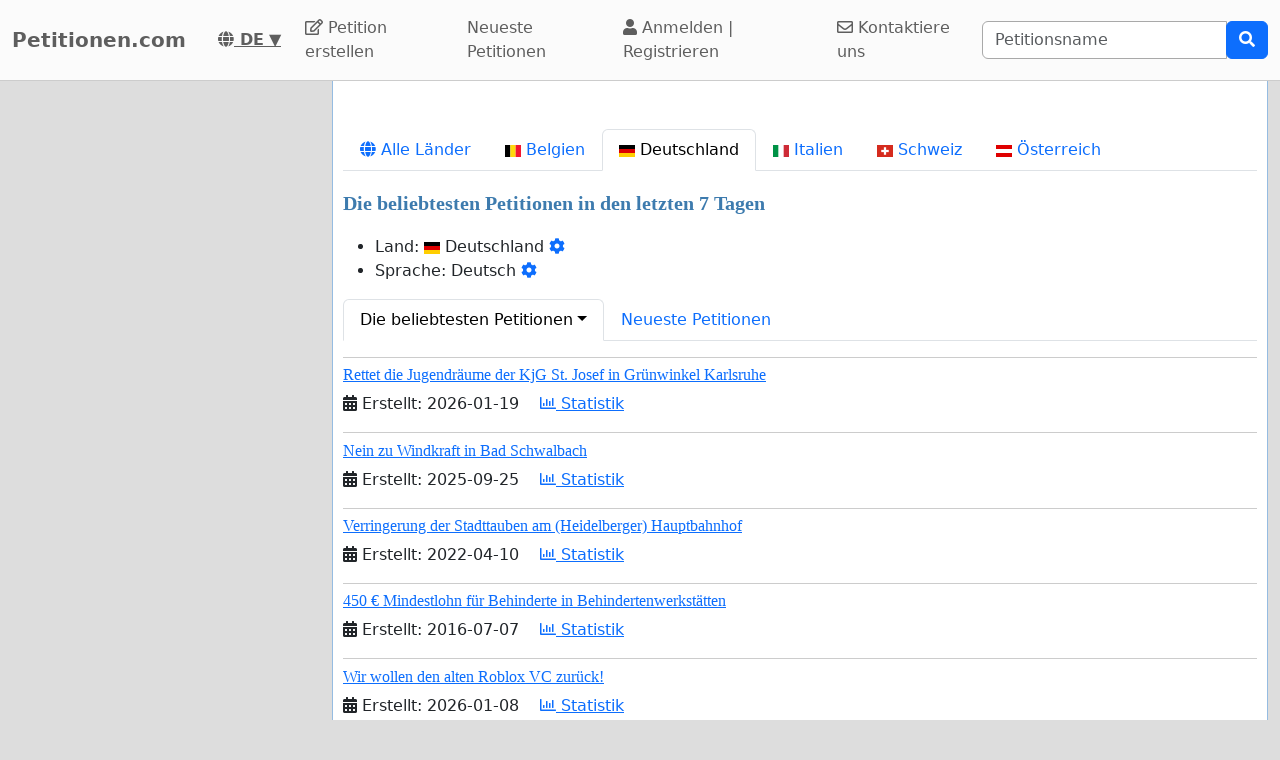

--- FILE ---
content_type: text/html; charset=utf-8
request_url: https://www.google.com/recaptcha/api2/aframe
body_size: 265
content:
<!DOCTYPE HTML><html><head><meta http-equiv="content-type" content="text/html; charset=UTF-8"></head><body><script nonce="Nus8buUhBcr6nBoEBK9w9A">/** Anti-fraud and anti-abuse applications only. See google.com/recaptcha */ try{var clients={'sodar':'https://pagead2.googlesyndication.com/pagead/sodar?'};window.addEventListener("message",function(a){try{if(a.source===window.parent){var b=JSON.parse(a.data);var c=clients[b['id']];if(c){var d=document.createElement('img');d.src=c+b['params']+'&rc='+(localStorage.getItem("rc::a")?sessionStorage.getItem("rc::b"):"");window.document.body.appendChild(d);sessionStorage.setItem("rc::e",parseInt(sessionStorage.getItem("rc::e")||0)+1);localStorage.setItem("rc::h",'1769371606357');}}}catch(b){}});window.parent.postMessage("_grecaptcha_ready", "*");}catch(b){}</script></body></html>